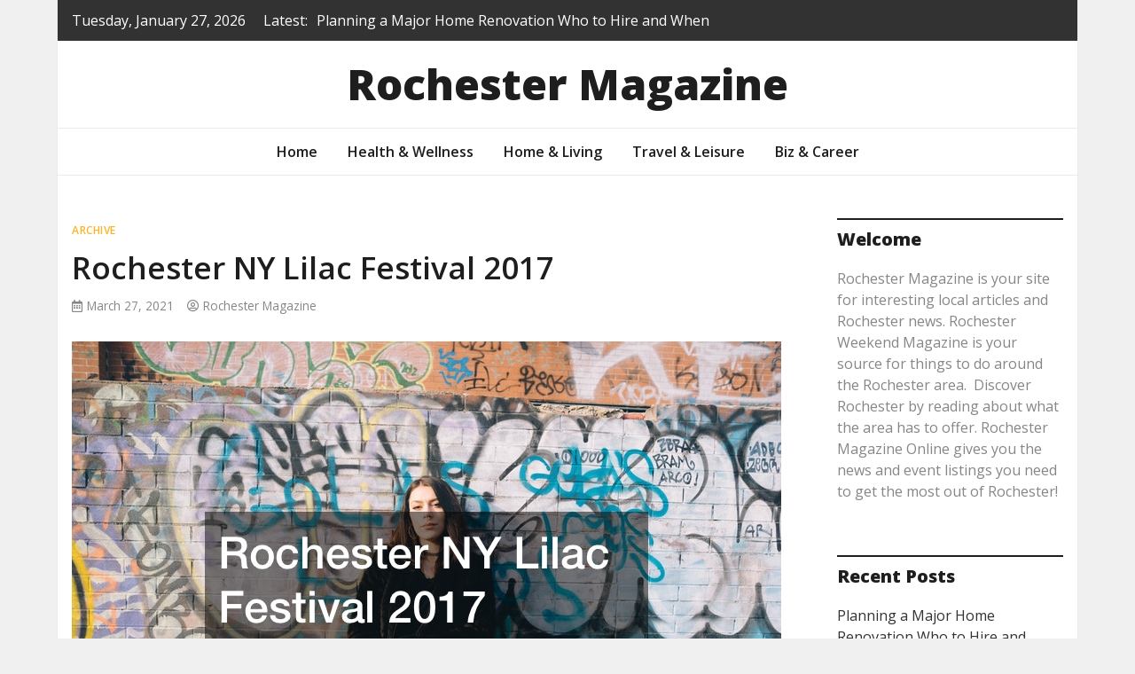

--- FILE ---
content_type: text/html; charset=UTF-8
request_url: https://rochestermagazine.org/rochester-ny-lilac-festival-2017/
body_size: 13195
content:
<!doctype html>
<html lang="en-US">
<head>
	<meta charset="UTF-8">
	<meta name="viewport" content="width=device-width, initial-scale=1">
	<link rel="profile" href="https://gmpg.org/xfn/11">

	<meta name='robots' content='index, follow, max-image-preview:large, max-snippet:-1, max-video-preview:-1' />

	<!-- This site is optimized with the Yoast SEO plugin v26.8 - https://yoast.com/product/yoast-seo-wordpress/ -->
	<title>Rochester NY Lilac Festival 2017 - Rochester Magazine</title>
	<link rel="canonical" href="https://rochestermagazine.org/rochester-ny-lilac-festival-2017/" />
	<meta property="og:locale" content="en_US" />
	<meta property="og:type" content="article" />
	<meta property="og:title" content="Rochester NY Lilac Festival 2017 - Rochester Magazine" />
	<meta property="og:description" content="Rochester NY Lilac Festival 2017 Resources New york flower show 2020Jan 27, 2021 · New York Botanical Garden Orchid Show reoccurs every spring. &#8230; Sunday [&hellip;]" />
	<meta property="og:url" content="https://rochestermagazine.org/rochester-ny-lilac-festival-2017/" />
	<meta property="og:site_name" content="Rochester Magazine" />
	<meta property="article:published_time" content="2021-03-27T17:06:16+00:00" />
	<meta property="article:modified_time" content="2025-07-15T11:23:13+00:00" />
	<meta property="og:image" content="http://rochestermagazine.org/wp-content/uploads/2021/03/1545116-6.jpg" />
	<meta property="og:image:width" content="800" />
	<meta property="og:image:height" content="534" />
	<meta property="og:image:type" content="image/jpeg" />
	<meta name="author" content="Rochester Magazine" />
	<meta name="twitter:card" content="summary_large_image" />
	<meta name="twitter:label1" content="Written by" />
	<meta name="twitter:data1" content="Rochester Magazine" />
	<meta name="twitter:label2" content="Est. reading time" />
	<meta name="twitter:data2" content="1 minute" />
	<script type="application/ld+json" class="yoast-schema-graph">{"@context":"https://schema.org","@graph":[{"@type":"Article","@id":"https://rochestermagazine.org/rochester-ny-lilac-festival-2017/#article","isPartOf":{"@id":"https://rochestermagazine.org/rochester-ny-lilac-festival-2017/"},"author":{"name":"Rochester Magazine","@id":"https://rochestermagazine.org/#/schema/person/6231dbad6f5fd240606ff08d3022d03d"},"headline":"Rochester NY Lilac Festival 2017","datePublished":"2021-03-27T17:06:16+00:00","dateModified":"2025-07-15T11:23:13+00:00","mainEntityOfPage":{"@id":"https://rochestermagazine.org/rochester-ny-lilac-festival-2017/"},"wordCount":126,"commentCount":1,"image":{"@id":"https://rochestermagazine.org/rochester-ny-lilac-festival-2017/#primaryimage"},"thumbnailUrl":"https://rochestermagazine.org/wp-content/uploads/2021/03/1545116-6.jpg","articleSection":["Archive"],"inLanguage":"en-US"},{"@type":"WebPage","@id":"https://rochestermagazine.org/rochester-ny-lilac-festival-2017/","url":"https://rochestermagazine.org/rochester-ny-lilac-festival-2017/","name":"Rochester NY Lilac Festival 2017 - Rochester Magazine","isPartOf":{"@id":"https://rochestermagazine.org/#website"},"primaryImageOfPage":{"@id":"https://rochestermagazine.org/rochester-ny-lilac-festival-2017/#primaryimage"},"image":{"@id":"https://rochestermagazine.org/rochester-ny-lilac-festival-2017/#primaryimage"},"thumbnailUrl":"https://rochestermagazine.org/wp-content/uploads/2021/03/1545116-6.jpg","datePublished":"2021-03-27T17:06:16+00:00","dateModified":"2025-07-15T11:23:13+00:00","author":{"@id":"https://rochestermagazine.org/#/schema/person/6231dbad6f5fd240606ff08d3022d03d"},"breadcrumb":{"@id":"https://rochestermagazine.org/rochester-ny-lilac-festival-2017/#breadcrumb"},"inLanguage":"en-US","potentialAction":[{"@type":"ReadAction","target":["https://rochestermagazine.org/rochester-ny-lilac-festival-2017/"]}]},{"@type":"ImageObject","inLanguage":"en-US","@id":"https://rochestermagazine.org/rochester-ny-lilac-festival-2017/#primaryimage","url":"https://rochestermagazine.org/wp-content/uploads/2021/03/1545116-6.jpg","contentUrl":"https://rochestermagazine.org/wp-content/uploads/2021/03/1545116-6.jpg","width":800,"height":534},{"@type":"BreadcrumbList","@id":"https://rochestermagazine.org/rochester-ny-lilac-festival-2017/#breadcrumb","itemListElement":[{"@type":"ListItem","position":1,"name":"Home","item":"https://rochestermagazine.org/"},{"@type":"ListItem","position":2,"name":"Rochester NY Lilac Festival 2017"}]},{"@type":"WebSite","@id":"https://rochestermagazine.org/#website","url":"https://rochestermagazine.org/","name":"Rochester Magazine","description":"","potentialAction":[{"@type":"SearchAction","target":{"@type":"EntryPoint","urlTemplate":"https://rochestermagazine.org/?s={search_term_string}"},"query-input":{"@type":"PropertyValueSpecification","valueRequired":true,"valueName":"search_term_string"}}],"inLanguage":"en-US"},{"@type":"Person","@id":"https://rochestermagazine.org/#/schema/person/6231dbad6f5fd240606ff08d3022d03d","name":"Rochester Magazine","image":{"@type":"ImageObject","inLanguage":"en-US","@id":"https://rochestermagazine.org/#/schema/person/image/","url":"https://secure.gravatar.com/avatar/9baecf92bae6639a4e61738fb5c8b53b063b214f232b91bd950a7b295f0cd154?s=96&d=wavatar&r=g","contentUrl":"https://secure.gravatar.com/avatar/9baecf92bae6639a4e61738fb5c8b53b063b214f232b91bd950a7b295f0cd154?s=96&d=wavatar&r=g","caption":"Rochester Magazine"},"url":"https://rochestermagazine.org/author/rochester-magazine/"}]}</script>
	<!-- / Yoast SEO plugin. -->


<link rel='dns-prefetch' href='//fonts.googleapis.com' />
<link rel="alternate" type="application/rss+xml" title="Rochester Magazine &raquo; Feed" href="https://rochestermagazine.org/feed/" />
<link rel="alternate" title="oEmbed (JSON)" type="application/json+oembed" href="https://rochestermagazine.org/wp-json/oembed/1.0/embed?url=https%3A%2F%2Frochestermagazine.org%2Frochester-ny-lilac-festival-2017%2F" />
<link rel="alternate" title="oEmbed (XML)" type="text/xml+oembed" href="https://rochestermagazine.org/wp-json/oembed/1.0/embed?url=https%3A%2F%2Frochestermagazine.org%2Frochester-ny-lilac-festival-2017%2F&#038;format=xml" />
<style id='wp-img-auto-sizes-contain-inline-css' type='text/css'>
img:is([sizes=auto i],[sizes^="auto," i]){contain-intrinsic-size:3000px 1500px}
/*# sourceURL=wp-img-auto-sizes-contain-inline-css */
</style>
<style id='wp-emoji-styles-inline-css' type='text/css'>

	img.wp-smiley, img.emoji {
		display: inline !important;
		border: none !important;
		box-shadow: none !important;
		height: 1em !important;
		width: 1em !important;
		margin: 0 0.07em !important;
		vertical-align: -0.1em !important;
		background: none !important;
		padding: 0 !important;
	}
/*# sourceURL=wp-emoji-styles-inline-css */
</style>
<style id='wp-block-library-inline-css' type='text/css'>
:root{--wp-block-synced-color:#7a00df;--wp-block-synced-color--rgb:122,0,223;--wp-bound-block-color:var(--wp-block-synced-color);--wp-editor-canvas-background:#ddd;--wp-admin-theme-color:#007cba;--wp-admin-theme-color--rgb:0,124,186;--wp-admin-theme-color-darker-10:#006ba1;--wp-admin-theme-color-darker-10--rgb:0,107,160.5;--wp-admin-theme-color-darker-20:#005a87;--wp-admin-theme-color-darker-20--rgb:0,90,135;--wp-admin-border-width-focus:2px}@media (min-resolution:192dpi){:root{--wp-admin-border-width-focus:1.5px}}.wp-element-button{cursor:pointer}:root .has-very-light-gray-background-color{background-color:#eee}:root .has-very-dark-gray-background-color{background-color:#313131}:root .has-very-light-gray-color{color:#eee}:root .has-very-dark-gray-color{color:#313131}:root .has-vivid-green-cyan-to-vivid-cyan-blue-gradient-background{background:linear-gradient(135deg,#00d084,#0693e3)}:root .has-purple-crush-gradient-background{background:linear-gradient(135deg,#34e2e4,#4721fb 50%,#ab1dfe)}:root .has-hazy-dawn-gradient-background{background:linear-gradient(135deg,#faaca8,#dad0ec)}:root .has-subdued-olive-gradient-background{background:linear-gradient(135deg,#fafae1,#67a671)}:root .has-atomic-cream-gradient-background{background:linear-gradient(135deg,#fdd79a,#004a59)}:root .has-nightshade-gradient-background{background:linear-gradient(135deg,#330968,#31cdcf)}:root .has-midnight-gradient-background{background:linear-gradient(135deg,#020381,#2874fc)}:root{--wp--preset--font-size--normal:16px;--wp--preset--font-size--huge:42px}.has-regular-font-size{font-size:1em}.has-larger-font-size{font-size:2.625em}.has-normal-font-size{font-size:var(--wp--preset--font-size--normal)}.has-huge-font-size{font-size:var(--wp--preset--font-size--huge)}.has-text-align-center{text-align:center}.has-text-align-left{text-align:left}.has-text-align-right{text-align:right}.has-fit-text{white-space:nowrap!important}#end-resizable-editor-section{display:none}.aligncenter{clear:both}.items-justified-left{justify-content:flex-start}.items-justified-center{justify-content:center}.items-justified-right{justify-content:flex-end}.items-justified-space-between{justify-content:space-between}.screen-reader-text{border:0;clip-path:inset(50%);height:1px;margin:-1px;overflow:hidden;padding:0;position:absolute;width:1px;word-wrap:normal!important}.screen-reader-text:focus{background-color:#ddd;clip-path:none;color:#444;display:block;font-size:1em;height:auto;left:5px;line-height:normal;padding:15px 23px 14px;text-decoration:none;top:5px;width:auto;z-index:100000}html :where(.has-border-color){border-style:solid}html :where([style*=border-top-color]){border-top-style:solid}html :where([style*=border-right-color]){border-right-style:solid}html :where([style*=border-bottom-color]){border-bottom-style:solid}html :where([style*=border-left-color]){border-left-style:solid}html :where([style*=border-width]){border-style:solid}html :where([style*=border-top-width]){border-top-style:solid}html :where([style*=border-right-width]){border-right-style:solid}html :where([style*=border-bottom-width]){border-bottom-style:solid}html :where([style*=border-left-width]){border-left-style:solid}html :where(img[class*=wp-image-]){height:auto;max-width:100%}:where(figure){margin:0 0 1em}html :where(.is-position-sticky){--wp-admin--admin-bar--position-offset:var(--wp-admin--admin-bar--height,0px)}@media screen and (max-width:600px){html :where(.is-position-sticky){--wp-admin--admin-bar--position-offset:0px}}

/*# sourceURL=wp-block-library-inline-css */
</style><style id='global-styles-inline-css' type='text/css'>
:root{--wp--preset--aspect-ratio--square: 1;--wp--preset--aspect-ratio--4-3: 4/3;--wp--preset--aspect-ratio--3-4: 3/4;--wp--preset--aspect-ratio--3-2: 3/2;--wp--preset--aspect-ratio--2-3: 2/3;--wp--preset--aspect-ratio--16-9: 16/9;--wp--preset--aspect-ratio--9-16: 9/16;--wp--preset--color--black: #000000;--wp--preset--color--cyan-bluish-gray: #abb8c3;--wp--preset--color--white: #ffffff;--wp--preset--color--pale-pink: #f78da7;--wp--preset--color--vivid-red: #cf2e2e;--wp--preset--color--luminous-vivid-orange: #ff6900;--wp--preset--color--luminous-vivid-amber: #fcb900;--wp--preset--color--light-green-cyan: #7bdcb5;--wp--preset--color--vivid-green-cyan: #00d084;--wp--preset--color--pale-cyan-blue: #8ed1fc;--wp--preset--color--vivid-cyan-blue: #0693e3;--wp--preset--color--vivid-purple: #9b51e0;--wp--preset--gradient--vivid-cyan-blue-to-vivid-purple: linear-gradient(135deg,rgb(6,147,227) 0%,rgb(155,81,224) 100%);--wp--preset--gradient--light-green-cyan-to-vivid-green-cyan: linear-gradient(135deg,rgb(122,220,180) 0%,rgb(0,208,130) 100%);--wp--preset--gradient--luminous-vivid-amber-to-luminous-vivid-orange: linear-gradient(135deg,rgb(252,185,0) 0%,rgb(255,105,0) 100%);--wp--preset--gradient--luminous-vivid-orange-to-vivid-red: linear-gradient(135deg,rgb(255,105,0) 0%,rgb(207,46,46) 100%);--wp--preset--gradient--very-light-gray-to-cyan-bluish-gray: linear-gradient(135deg,rgb(238,238,238) 0%,rgb(169,184,195) 100%);--wp--preset--gradient--cool-to-warm-spectrum: linear-gradient(135deg,rgb(74,234,220) 0%,rgb(151,120,209) 20%,rgb(207,42,186) 40%,rgb(238,44,130) 60%,rgb(251,105,98) 80%,rgb(254,248,76) 100%);--wp--preset--gradient--blush-light-purple: linear-gradient(135deg,rgb(255,206,236) 0%,rgb(152,150,240) 100%);--wp--preset--gradient--blush-bordeaux: linear-gradient(135deg,rgb(254,205,165) 0%,rgb(254,45,45) 50%,rgb(107,0,62) 100%);--wp--preset--gradient--luminous-dusk: linear-gradient(135deg,rgb(255,203,112) 0%,rgb(199,81,192) 50%,rgb(65,88,208) 100%);--wp--preset--gradient--pale-ocean: linear-gradient(135deg,rgb(255,245,203) 0%,rgb(182,227,212) 50%,rgb(51,167,181) 100%);--wp--preset--gradient--electric-grass: linear-gradient(135deg,rgb(202,248,128) 0%,rgb(113,206,126) 100%);--wp--preset--gradient--midnight: linear-gradient(135deg,rgb(2,3,129) 0%,rgb(40,116,252) 100%);--wp--preset--font-size--small: 13px;--wp--preset--font-size--medium: 20px;--wp--preset--font-size--large: 36px;--wp--preset--font-size--x-large: 42px;--wp--preset--spacing--20: 0.44rem;--wp--preset--spacing--30: 0.67rem;--wp--preset--spacing--40: 1rem;--wp--preset--spacing--50: 1.5rem;--wp--preset--spacing--60: 2.25rem;--wp--preset--spacing--70: 3.38rem;--wp--preset--spacing--80: 5.06rem;--wp--preset--shadow--natural: 6px 6px 9px rgba(0, 0, 0, 0.2);--wp--preset--shadow--deep: 12px 12px 50px rgba(0, 0, 0, 0.4);--wp--preset--shadow--sharp: 6px 6px 0px rgba(0, 0, 0, 0.2);--wp--preset--shadow--outlined: 6px 6px 0px -3px rgb(255, 255, 255), 6px 6px rgb(0, 0, 0);--wp--preset--shadow--crisp: 6px 6px 0px rgb(0, 0, 0);}:where(.is-layout-flex){gap: 0.5em;}:where(.is-layout-grid){gap: 0.5em;}body .is-layout-flex{display: flex;}.is-layout-flex{flex-wrap: wrap;align-items: center;}.is-layout-flex > :is(*, div){margin: 0;}body .is-layout-grid{display: grid;}.is-layout-grid > :is(*, div){margin: 0;}:where(.wp-block-columns.is-layout-flex){gap: 2em;}:where(.wp-block-columns.is-layout-grid){gap: 2em;}:where(.wp-block-post-template.is-layout-flex){gap: 1.25em;}:where(.wp-block-post-template.is-layout-grid){gap: 1.25em;}.has-black-color{color: var(--wp--preset--color--black) !important;}.has-cyan-bluish-gray-color{color: var(--wp--preset--color--cyan-bluish-gray) !important;}.has-white-color{color: var(--wp--preset--color--white) !important;}.has-pale-pink-color{color: var(--wp--preset--color--pale-pink) !important;}.has-vivid-red-color{color: var(--wp--preset--color--vivid-red) !important;}.has-luminous-vivid-orange-color{color: var(--wp--preset--color--luminous-vivid-orange) !important;}.has-luminous-vivid-amber-color{color: var(--wp--preset--color--luminous-vivid-amber) !important;}.has-light-green-cyan-color{color: var(--wp--preset--color--light-green-cyan) !important;}.has-vivid-green-cyan-color{color: var(--wp--preset--color--vivid-green-cyan) !important;}.has-pale-cyan-blue-color{color: var(--wp--preset--color--pale-cyan-blue) !important;}.has-vivid-cyan-blue-color{color: var(--wp--preset--color--vivid-cyan-blue) !important;}.has-vivid-purple-color{color: var(--wp--preset--color--vivid-purple) !important;}.has-black-background-color{background-color: var(--wp--preset--color--black) !important;}.has-cyan-bluish-gray-background-color{background-color: var(--wp--preset--color--cyan-bluish-gray) !important;}.has-white-background-color{background-color: var(--wp--preset--color--white) !important;}.has-pale-pink-background-color{background-color: var(--wp--preset--color--pale-pink) !important;}.has-vivid-red-background-color{background-color: var(--wp--preset--color--vivid-red) !important;}.has-luminous-vivid-orange-background-color{background-color: var(--wp--preset--color--luminous-vivid-orange) !important;}.has-luminous-vivid-amber-background-color{background-color: var(--wp--preset--color--luminous-vivid-amber) !important;}.has-light-green-cyan-background-color{background-color: var(--wp--preset--color--light-green-cyan) !important;}.has-vivid-green-cyan-background-color{background-color: var(--wp--preset--color--vivid-green-cyan) !important;}.has-pale-cyan-blue-background-color{background-color: var(--wp--preset--color--pale-cyan-blue) !important;}.has-vivid-cyan-blue-background-color{background-color: var(--wp--preset--color--vivid-cyan-blue) !important;}.has-vivid-purple-background-color{background-color: var(--wp--preset--color--vivid-purple) !important;}.has-black-border-color{border-color: var(--wp--preset--color--black) !important;}.has-cyan-bluish-gray-border-color{border-color: var(--wp--preset--color--cyan-bluish-gray) !important;}.has-white-border-color{border-color: var(--wp--preset--color--white) !important;}.has-pale-pink-border-color{border-color: var(--wp--preset--color--pale-pink) !important;}.has-vivid-red-border-color{border-color: var(--wp--preset--color--vivid-red) !important;}.has-luminous-vivid-orange-border-color{border-color: var(--wp--preset--color--luminous-vivid-orange) !important;}.has-luminous-vivid-amber-border-color{border-color: var(--wp--preset--color--luminous-vivid-amber) !important;}.has-light-green-cyan-border-color{border-color: var(--wp--preset--color--light-green-cyan) !important;}.has-vivid-green-cyan-border-color{border-color: var(--wp--preset--color--vivid-green-cyan) !important;}.has-pale-cyan-blue-border-color{border-color: var(--wp--preset--color--pale-cyan-blue) !important;}.has-vivid-cyan-blue-border-color{border-color: var(--wp--preset--color--vivid-cyan-blue) !important;}.has-vivid-purple-border-color{border-color: var(--wp--preset--color--vivid-purple) !important;}.has-vivid-cyan-blue-to-vivid-purple-gradient-background{background: var(--wp--preset--gradient--vivid-cyan-blue-to-vivid-purple) !important;}.has-light-green-cyan-to-vivid-green-cyan-gradient-background{background: var(--wp--preset--gradient--light-green-cyan-to-vivid-green-cyan) !important;}.has-luminous-vivid-amber-to-luminous-vivid-orange-gradient-background{background: var(--wp--preset--gradient--luminous-vivid-amber-to-luminous-vivid-orange) !important;}.has-luminous-vivid-orange-to-vivid-red-gradient-background{background: var(--wp--preset--gradient--luminous-vivid-orange-to-vivid-red) !important;}.has-very-light-gray-to-cyan-bluish-gray-gradient-background{background: var(--wp--preset--gradient--very-light-gray-to-cyan-bluish-gray) !important;}.has-cool-to-warm-spectrum-gradient-background{background: var(--wp--preset--gradient--cool-to-warm-spectrum) !important;}.has-blush-light-purple-gradient-background{background: var(--wp--preset--gradient--blush-light-purple) !important;}.has-blush-bordeaux-gradient-background{background: var(--wp--preset--gradient--blush-bordeaux) !important;}.has-luminous-dusk-gradient-background{background: var(--wp--preset--gradient--luminous-dusk) !important;}.has-pale-ocean-gradient-background{background: var(--wp--preset--gradient--pale-ocean) !important;}.has-electric-grass-gradient-background{background: var(--wp--preset--gradient--electric-grass) !important;}.has-midnight-gradient-background{background: var(--wp--preset--gradient--midnight) !important;}.has-small-font-size{font-size: var(--wp--preset--font-size--small) !important;}.has-medium-font-size{font-size: var(--wp--preset--font-size--medium) !important;}.has-large-font-size{font-size: var(--wp--preset--font-size--large) !important;}.has-x-large-font-size{font-size: var(--wp--preset--font-size--x-large) !important;}
/*# sourceURL=global-styles-inline-css */
</style>

<style id='classic-theme-styles-inline-css' type='text/css'>
/*! This file is auto-generated */
.wp-block-button__link{color:#fff;background-color:#32373c;border-radius:9999px;box-shadow:none;text-decoration:none;padding:calc(.667em + 2px) calc(1.333em + 2px);font-size:1.125em}.wp-block-file__button{background:#32373c;color:#fff;text-decoration:none}
/*# sourceURL=/wp-includes/css/classic-themes.min.css */
</style>
<style id='wpxpo-global-style-inline-css' type='text/css'>
:root { --preset-color1: #037fff --preset-color2: #026fe0 --preset-color3: #071323 --preset-color4: #132133 --preset-color5: #34495e --preset-color6: #787676 --preset-color7: #f0f2f3 --preset-color8: #f8f9fa --preset-color9: #ffffff }
/*# sourceURL=wpxpo-global-style-inline-css */
</style>
<style id='ultp-preset-colors-style-inline-css' type='text/css'>
:root { --postx_preset_Base_1_color: #ffffff; --postx_preset_Base_2_color: #f7f4ed; --postx_preset_Base_3_color: #D6D1B4; --postx_preset_Primary_color: #fab42a; --postx_preset_Secondary_color: #f4cd4e; --postx_preset_Tertiary_color: #3B3118; --postx_preset_Contrast_3_color: #6F6C53; --postx_preset_Contrast_2_color: #483d1f; --postx_preset_Contrast_1_color: #29230f; --postx_preset_Over_Primary_color: #ffffff;  }
/*# sourceURL=ultp-preset-colors-style-inline-css */
</style>
<style id='ultp-preset-gradient-style-inline-css' type='text/css'>
:root { --postx_preset_Primary_to_Secondary_to_Right_gradient: linear-gradient(90deg, var(--postx_preset_Primary_color) 0%, var(--postx_preset_Secondary_color) 100%); --postx_preset_Primary_to_Secondary_to_Bottom_gradient: linear-gradient(180deg, var(--postx_preset_Primary_color) 0%, var(--postx_preset_Secondary_color) 100%); --postx_preset_Secondary_to_Primary_to_Right_gradient: linear-gradient(90deg, var(--postx_preset_Secondary_color) 0%, var(--postx_preset_Primary_color) 100%); --postx_preset_Secondary_to_Primary_to_Bottom_gradient: linear-gradient(180deg, var(--postx_preset_Secondary_color) 0%, var(--postx_preset_Primary_color) 100%); --postx_preset_Cold_Evening_gradient: linear-gradient(0deg, rgb(12, 52, 131) 0%, rgb(162, 182, 223) 100%, rgb(107, 140, 206) 100%, rgb(162, 182, 223) 100%); --postx_preset_Purple_Division_gradient: linear-gradient(0deg, rgb(112, 40, 228) 0%, rgb(229, 178, 202) 100%); --postx_preset_Over_Sun_gradient: linear-gradient(60deg, rgb(171, 236, 214) 0%, rgb(251, 237, 150) 100%); --postx_preset_Morning_Salad_gradient: linear-gradient(-255deg, rgb(183, 248, 219) 0%, rgb(80, 167, 194) 100%); --postx_preset_Fabled_Sunset_gradient: linear-gradient(-270deg, rgb(35, 21, 87) 0%, rgb(68, 16, 122) 29%, rgb(255, 19, 97) 67%, rgb(255, 248, 0) 100%);  }
/*# sourceURL=ultp-preset-gradient-style-inline-css */
</style>
<style id='ultp-preset-typo-style-inline-css' type='text/css'>
@import url('https://fonts.googleapis.com/css?family=Roboto+Slab:100,200,300,400,500,600,700,800,900'); @import url('https://fonts.googleapis.com/css?family=Roboto:100,100i,300,300i,400,400i,500,500i,700,700i,900,900i'); :root { --postx_preset_Heading_typo_font_family: Roboto Slab; --postx_preset_Heading_typo_font_family_type: serif; --postx_preset_Heading_typo_font_weight: 600; --postx_preset_Heading_typo_text_transform: capitalize; --postx_preset_Body_and_Others_typo_font_family: Roboto; --postx_preset_Body_and_Others_typo_font_family_type: sans-serif; --postx_preset_Body_and_Others_typo_font_weight: 400; --postx_preset_Body_and_Others_typo_text_transform: lowercase; --postx_preset_body_typo_font_size_lg: 16px; --postx_preset_paragraph_1_typo_font_size_lg: 12px; --postx_preset_paragraph_2_typo_font_size_lg: 12px; --postx_preset_paragraph_3_typo_font_size_lg: 12px; --postx_preset_heading_h1_typo_font_size_lg: 42px; --postx_preset_heading_h2_typo_font_size_lg: 36px; --postx_preset_heading_h3_typo_font_size_lg: 30px; --postx_preset_heading_h4_typo_font_size_lg: 24px; --postx_preset_heading_h5_typo_font_size_lg: 20px; --postx_preset_heading_h6_typo_font_size_lg: 16px; }
/*# sourceURL=ultp-preset-typo-style-inline-css */
</style>
<link rel='stylesheet' id='bootstrap-4-css' href='https://rochestermagazine.org/wp-content/themes/magazinebook/css/bootstrap.css?ver=4.4.1' type='text/css' media='all' />
<link rel='stylesheet' id='fontawesome-5-css' href='https://rochestermagazine.org/wp-content/themes/magazinebook/css/font-awesome.css?ver=5.13.0' type='text/css' media='all' />
<link rel='stylesheet' id='splide-css-css' href='https://rochestermagazine.org/wp-content/themes/magazinebook/css/splide.min.css?ver=2.3.1' type='text/css' media='all' />
<link rel='stylesheet' id='magazinebook-style-css' href='https://rochestermagazine.org/wp-content/themes/magazinebook/style.css?ver=1.0.9' type='text/css' media='all' />
<style id='magazinebook-style-inline-css' type='text/css'>

			a, .main-navigation li:hover > a, .main-navigation li.focus > a,
			.widget a:hover,
			.top-header-bar.mb-light-top-bar .mb-latest-posts a,
			.mb-simple-featured-posts .cat-links a,
			.widget .cat-links a {
				color: #fab42a;
			}
			.main-navigation .current_page_item > a,
			.main-navigation .current-menu-item > a,
			.main-navigation .current_page_ancestor > a,
			.main-navigation .current-menu-ancestor > a {
				color: #fab42a;
  				border-bottom: 2px solid #fab42a;
			}
			.mb-read-more {
				background-color: #fab42a;
			}
			input[type='reset'], input[type='button'], input[type='submit'], button {
				background-color: #fab42a;
			}
			.search-form button.search-icon {
				border-top: 1px solid #fab42a;
			}
		
/*# sourceURL=magazinebook-style-inline-css */
</style>
<link rel='stylesheet' id='magazinebook-fonts-option1-css' href='//fonts.googleapis.com/css2?family=Open+Sans%3Aital%2Cwght%400%2C400%3B0%2C600%3B0%2C800%3B1%2C400&#038;display=swap&#038;ver=1.0.9' type='text/css' media='all' />
<style id='magazinebook-fonts-option1-inline-css' type='text/css'>

		body, button, input, select, optgroup, textarea {
			font-family: 'Open Sans', sans-serif;
		}
		h1, h2, h3, h4, h5, h6, .h1, .h2, .h3, .h4, .h5, .h6 {
			font-weight: 600;
		}
		.entry-title {
			font-family: 'Open Sans', sans-serif;
			font-weight: 600;
		}
		.main-navigation, .mb-read-more, .cat-links, input[type='reset'], input[type='button'], input[type='submit'], button, #respond form label {
			font-family: 'Open Sans', sans-serif;
			font-weight: 600;
		}
		.widget .widget-title, .widget .widgettitle, .site-header .site-title, .page-title, .comments-title, .comment-reply-title {
			font-family: 'Open Sans', sans-serif;
			font-weight: 800;
		}
		
/*# sourceURL=magazinebook-fonts-option1-inline-css */
</style>
<script type="text/javascript" src="https://rochestermagazine.org/wp-includes/js/jquery/jquery.min.js?ver=3.7.1" id="jquery-core-js"></script>
<script type="text/javascript" src="https://rochestermagazine.org/wp-includes/js/jquery/jquery-migrate.min.js?ver=3.4.1" id="jquery-migrate-js"></script>
<link rel="https://api.w.org/" href="https://rochestermagazine.org/wp-json/" /><link rel="alternate" title="JSON" type="application/json" href="https://rochestermagazine.org/wp-json/wp/v2/posts/2120" /><link rel="EditURI" type="application/rsd+xml" title="RSD" href="https://rochestermagazine.org/xmlrpc.php?rsd" />
<meta name="generator" content="WordPress 6.9" />
<link rel='shortlink' href='https://rochestermagazine.org/?p=2120' />

	<link rel="stylesheet" href="http://rochestermagazine.org/wp-content/plugins/stock-quote-sidebar/sqsbstyle.css" type="text/css" media="screen" />
    <!-- The line below starts the conditional comment -->
    <!--[if IE]>
      <style type="text/css">
        body {behavior: url(http://rochestermagazine.org/wp-content/plugins/stock-quote-sidebar/csshover.htc);}
      </style>
    <![endif]--> <!-- This ends the conditional comment -->
    <script language="javascript" type="text/javascript">
    //<![CDATA[
    function popupChart( obj, url ) {
            placeHolder = $(obj).getElementsByClassName("chartPlaceHolder")[0];
                            if (placeHolder.nodeName != "IMG") {
                             placeHolder.replace("");
                         }
			}
//]]>
</script><link rel="stylesheet" href="/wp-content/plugins/widgetkit/cache/widgetkit-66f9cb59.css" />
<script type="text/javascript" src="/wp-content/plugins/widgetkit/cache/widgetkit-5f661350.js"></script>
<meta name="generator" content="speculation-rules 1.6.0">
		<style type="text/css" id="wp-custom-css">
			.site-footer{
	display:none;
}
.theme-banner-content {
    padding-bottom: 20px !important;
    background: #1e1e1e;
}
div#footersect {
    padding-top: 20px;
}
@media only screen and (max-width:768px){
	h1, h1 a, h1 span{
	font-size:32px !important;
	}
	h2, h2 a, h2 span{
	font-size:26px !important;
	}
	h3, h3 a, h3 span{
	font-size:20px !important;
	}
	h4, h4 a, h4 span{
	font-size:18px !important;
	}
}
@media only screen and (min-width:769px) and (max-width:1024px){
	h1, h1 a, h1 span{
	font-size:35px !important;
	}
	h2, h2 a, h2 span{
	font-size:32px !important;
	}
	h3, h3 a, h3 span{
	font-size:20px !important;
	}
	h4, h4 a, h4 span{
	font-size:18px !important;
	}
}
@media only screen and (min-width:1025px){
	h1, h1 a, h1 span{
	font-size:35px !important;
	}
	h2, h2 a, h2 span{
	font-size:32px !important;
	}
	h3, h3 a, h3 span{
	font-size:20px !important;
	}
	h4, h4 a, h4 span{
	font-size:18px !important;
	}
}
body p, body div{
	font-size:16px;
}
h1, h2, h3, h4, h1 a, h2 a, h3 a, h4 a, h1 span, h2 span, h3 span, h4 span{
	line-height:normal !Important;
}
.single .entry-content a {
    text-decoration: underline;
}		</style>
		</head>

<body class="wp-singular post-template-default single single-post postid-2120 single-format-standard wp-embed-responsive wp-theme-magazinebook postx-page no-sidebar theme-boxed-layout">



<div id="page" class="site">
	<a class="skip-link screen-reader-text" href="#content">Skip to content</a>

			<div class="top-header-bar ">
			<div class="container top-header-container">
				<div class="row align-items-center">
					<div class="col-md-8 px-lg-3">
													<span class="mb-header-date">
							Tuesday, January 27, 2026							</span>
									<div class="mb-latest-posts">
			<span class="mb-latest-posts-label">Latest: </span>
			<div class="top-ticker-wrap">
				<ul class="mb-latest-posts-list">
											<li>
							<a href="https://rochestermagazine.org/planning-a-major-home-renovation-who-to-hire-and-when/" title="Planning a Major Home Renovation  Who to Hire and When">Planning a Major Home Renovation  Who to Hire and When</a>
						</li>
												<li>
							<a href="https://rochestermagazine.org/emergency-towing-what-to-expect-when-you-call-for-help/" title="Emergency Towing  What to Expect When You Call for Help">Emergency Towing  What to Expect When You Call for Help</a>
						</li>
												<li>
							<a href="https://rochestermagazine.org/how-to-improve-curb-appeal-during-a-home-renovation/" title="How to Improve Curb Appeal During a Home Renovation">How to Improve Curb Appeal During a Home Renovation</a>
						</li>
												<li>
							<a href="https://rochestermagazine.org/expert-tips-for-first-time-lip-filler-treatments/" title="Expert Tips for First-Time Lip Filler Treatments">Expert Tips for First-Time Lip Filler Treatments</a>
						</li>
												<li>
							<a href="https://rochestermagazine.org/finding-the-right-steps-to-begin-your-remodeling-process/" title="Finding The Right Steps to Begin Your Remodeling Process">Finding The Right Steps to Begin Your Remodeling Process</a>
						</li>
										</ul>
			</div>
		</div>
							</div>
					<div class="col-md-4 text-right px-lg-3">
							<div class="mb-social-links">
		<ul>
					</ul>
	</div>
						</div>
				</div>
			</div><!-- /.container -->
		</div><!-- /.top-header-bar -->
		
			<header id="masthead" class="site-header">
		<div class="main-header-bar mb-header-design-1">
			<div class="container">
				<div class="row align-items-center site-header-row">
					<div class="col-md-12 text-center">
						<div class="site-branding">
															<p class="site-title"><a href="https://rochestermagazine.org/" rel="home">Rochester Magazine</a></p>
														</div><!-- .site-branding -->
					</div>
				</div><!-- .row -->
			</div><!-- .container -->
		</div><!-- /.main-header-bar -->
	</header><!-- #masthead -->

	<div class="main-header-nav-bar mb-header-design-1">
		<div class="container">
			<div class="row align-items-center primary-nav-row">
				<div class="col-md-12 text-center">
					<nav id="site-navigation" class="main-navigation">
						<button class="menu-toggle" aria-controls="primary-menu" aria-expanded="false"><i class="fas fa-bars"></i></button>
						<div class="menu-menu-1-container"><ul id="primary-menu" class="menu"><li id="menu-item-3624" class="menu-item menu-item-type-post_type menu-item-object-page menu-item-home menu-item-3624"><a href="https://rochestermagazine.org/">Home</a></li>
<li id="menu-item-3626" class="menu-item menu-item-type-taxonomy menu-item-object-category menu-item-3626"><a href="https://rochestermagazine.org/category/health-wellness/">Health &amp; Wellness</a></li>
<li id="menu-item-3627" class="menu-item menu-item-type-taxonomy menu-item-object-category menu-item-3627"><a href="https://rochestermagazine.org/category/home-living/">Home &amp; Living</a></li>
<li id="menu-item-3628" class="menu-item menu-item-type-taxonomy menu-item-object-category menu-item-3628"><a href="https://rochestermagazine.org/category/travel-leisure/">Travel &amp; Leisure</a></li>
<li id="menu-item-3629" class="menu-item menu-item-type-taxonomy menu-item-object-category menu-item-3629"><a href="https://rochestermagazine.org/category/biz-career/">Biz &amp; Career</a></li>
</ul></div>					</nav><!-- #site-navigation -->
				</div>
			</div><!-- .row -->
		</div><!-- .container -->
	</div><!-- /.main-header-nav-bar -->
	
	
		<div id="content" class="site-content">

<div class="container">
	<div class="row justify-content-center">
		<div id="primary" class="content-area col-md-9 px-lg-3 ">
			<main id="main" class="site-main">

			
<article id="post-2120" class="post-2120 post type-post status-publish format-standard has-post-thumbnail hentry category-archive">

	<span class="cat-links"><a href="https://rochestermagazine.org/category/archive/" rel="category tag">Archive</a></span>
	<header class="entry-header">
		<h1 class="entry-title">Rochester NY Lilac Festival 2017</h1>			<div class="entry-meta">
				<span class="posted-on"><i class="far fa-calendar-alt"></i><a href="https://rochestermagazine.org/rochester-ny-lilac-festival-2017/" rel="bookmark"><time class="entry-date published" datetime="2021-03-27T17:06:16+00:00">March 27, 2021</time><time class="updated" datetime="2025-07-15T11:23:13+00:00">July 15, 2025</time></a></span><span class="byline"><i class="far fa-user-circle"></i><span class="author vcard"><a class="url fn n" href="https://rochestermagazine.org/author/rochester-magazine/">Rochester Magazine</a></span></span>			</div><!-- .entry-meta -->
			</header><!-- .entry-header -->

	
			<div class="post-thumbnail">
				<img width="800" height="534" src="https://rochestermagazine.org/wp-content/uploads/2021/03/1545116-6.jpg" class="attachment-magazinebook-featured-image size-magazinebook-featured-image wp-post-image" alt="" decoding="async" fetchpriority="high" srcset="https://rochestermagazine.org/wp-content/uploads/2021/03/1545116-6.jpg 800w, https://rochestermagazine.org/wp-content/uploads/2021/03/1545116-6-300x200.jpg 300w, https://rochestermagazine.org/wp-content/uploads/2021/03/1545116-6-768x513.jpg 768w" sizes="(max-width: 800px) 100vw, 800px" />			</div><!-- .post-thumbnail -->

		
	<div class="entry-content">
		<img decoding="async" src="/wp-content/uploads/2021/04/disclosure15.png" style="margin:auto;">
<p>Rochester NY Lilac Festival 2017</p>
<p><h2>Resources</h2>
<p><a href='http://zufdkepu.smartserials736.site/new-york-flower-show-2020.html' rel='nofollow'>New york flower show 2020</a><br />Jan 27, 2021 · New York Botanical Garden Orchid Show reoccurs every spring. &#8230; Sunday – 10-5pm Festivals in New York, NY This year the Macy&#8217;s Flower Show &#8230; Fall 2018 Spring 2018 Fall 2017 Spring 2017 — All Collections Dresses. &#8230; Rochester Garden Show &#8211; Gardenscape 2020 &#8211; Passport to Spring &#8230;</p>
<p><a href='https://spectrumlocalnews.com/nys/rochester/community/2016/12/13/new-events-coming-to-2017-lilac-festival' rel='nofollow'>New Events Coming to 2017 Lilac Festival &#8211; Spectrum News</a><br />The annual Lilac Run 5K and 10K also will take place this year on the final day of the festival. Holiday presale tickets to these and other events &#8230;</p>
<p><a href='https://photocontest.smithsonianmag.com/photocontest/detail/lilacs-on-display-at-the-lilac-festival/' rel='nofollow'>Lilacs on display at the Lilac Festival | Smithsonian Photo &#8230;</a><br />Rochester, NY is famous for holding its annual Lilac Festival, which displays hundreds of lilac bushes of many different varieties in bloom. I always am on the &#8230;</p>
	</div><!-- .entry-content -->

</article><!-- #post-2120 -->
<div class="clearfix"></div>
		<ul class="default-theme-post-navigation">
			<li class="theme-nav-previous"><a href="https://rochestermagazine.org/fairfield-inn-henrietta/" rel="prev"><span class="meta-nav">&larr;</span> Fairfield Inn Henrietta</a></li>
			<li class="theme-nav-next"><a href="https://rochestermagazine.org/rochester-puerto-rican-festival/" rel="next">Rochester Puerto Rican Festival <span class="meta-nav">&rarr;</span></a></li>
		</ul>
		<div class="clearfix"></div>

		<h3 class='comment-reply-title'>Similar Posts</h3>
			<div class="mb-related-posts mb-simple-featured-posts mb-simple-featured-posts-wrap row">
									<article class="mb-featured-article col-md-4 px-lg-3 post">
						<span class="cat-links"><a href="https://rochestermagazine.org/category/archive/" rel="category tag">Archive</a></span>						<header class="entry-header">
							<h3 class="entry-title"><a href="https://rochestermagazine.org/molye-chevrolet-rochester-ny/" rel="bookmark">Molye chevrolet rochester ny</a></h3>							<div class="entry-meta">
								<span class="posted-on"><i class="far fa-calendar-alt"></i><a href="https://rochestermagazine.org/molye-chevrolet-rochester-ny/" rel="bookmark"><time class="entry-date published" datetime="2021-03-12T18:19:25+00:00">March 12, 2021</time><time class="updated" datetime="2025-07-15T11:20:39+00:00">July 15, 2025</time></a></span><span class="byline"><i class="far fa-user-circle"></i><span class="author vcard"><a class="url fn n" href="https://rochestermagazine.org/author/rochester-magazine/">Rochester Magazine</a></span></span>							</div><!-- .entry-meta -->
						</header><!-- .entry-header -->
					</article>
									<article class="mb-featured-article col-md-4 px-lg-3 post">
						<span class="cat-links"><a href="https://rochestermagazine.org/category/archive/" rel="category tag">Archive</a></span>						<header class="entry-header">
							<h3 class="entry-title"><a href="https://rochestermagazine.org/stanley-steemer-carpet-cleaning-rochester-ny/" rel="bookmark">Stanley steemer carpet cleaning rochester ny</a></h3>							<div class="entry-meta">
								<span class="posted-on"><i class="far fa-calendar-alt"></i><a href="https://rochestermagazine.org/stanley-steemer-carpet-cleaning-rochester-ny/" rel="bookmark"><time class="entry-date published" datetime="2021-03-12T18:19:45+00:00">March 12, 2021</time><time class="updated" datetime="2025-07-15T11:22:29+00:00">July 15, 2025</time></a></span><span class="byline"><i class="far fa-user-circle"></i><span class="author vcard"><a class="url fn n" href="https://rochestermagazine.org/author/rochester-magazine/">Rochester Magazine</a></span></span>							</div><!-- .entry-meta -->
						</header><!-- .entry-header -->
					</article>
									<article class="mb-featured-article col-md-4 px-lg-3 post">
													<a class="post-thumbnail" href="https://rochestermagazine.org/share-tea-yelp/" aria-hidden="true" tabindex="-1">
								<img width="449" height="300" src="https://rochestermagazine.org/wp-content/uploads/2021/03/563147.jpg" class="attachment-magazinebook-featured-image-medium size-magazinebook-featured-image-medium wp-post-image" alt="" decoding="async" srcset="https://rochestermagazine.org/wp-content/uploads/2021/03/563147.jpg 800w, https://rochestermagazine.org/wp-content/uploads/2021/03/563147-300x200.jpg 300w, https://rochestermagazine.org/wp-content/uploads/2021/03/563147-768x513.jpg 768w" sizes="(max-width: 449px) 100vw, 449px" />							</a>
							<span class="cat-links"><a href="https://rochestermagazine.org/category/archive/" rel="category tag">Archive</a></span>						<header class="entry-header">
							<h3 class="entry-title"><a href="https://rochestermagazine.org/share-tea-yelp/" rel="bookmark">Share Tea Yelp</a></h3>							<div class="entry-meta">
								<span class="posted-on"><i class="far fa-calendar-alt"></i><a href="https://rochestermagazine.org/share-tea-yelp/" rel="bookmark"><time class="entry-date published" datetime="2021-03-27T16:47:07+00:00">March 27, 2021</time><time class="updated" datetime="2025-07-15T11:23:17+00:00">July 15, 2025</time></a></span><span class="byline"><i class="far fa-user-circle"></i><span class="author vcard"><a class="url fn n" href="https://rochestermagazine.org/author/rochester-magazine/">Rochester Magazine</a></span></span>							</div><!-- .entry-meta -->
						</header><!-- .entry-header -->
					</article>
							</div>
		
			</main><!-- #main -->
		</div><!-- #primary -->

				<div class="col-md-3 px-lg-3 ">
			
<aside id="secondary" class="widget-area">
	<section id="text-3" class="widget widget_text"><h5 class="widget-title">Welcome</h5>			<div class="textwidget"><p>Rochester Magazine is your site for interesting local articles and Rochester news. Rochester Weekend Magazine is your source for things to do around the Rochester area.  Discover Rochester by reading about what the area has to offer. Rochester Magazine Online gives you the news and event listings you need to get the most out of Rochester!</p>
</div>
		</section>
		<section id="recent-posts-4" class="widget widget_recent_entries">
		<h5 class="widget-title">Recent Posts</h5>
		<ul>
											<li>
					<a href="https://rochestermagazine.org/planning-a-major-home-renovation-who-to-hire-and-when/">Planning a Major Home Renovation  Who to Hire and When</a>
									</li>
											<li>
					<a href="https://rochestermagazine.org/emergency-towing-what-to-expect-when-you-call-for-help/">Emergency Towing  What to Expect When You Call for Help</a>
									</li>
											<li>
					<a href="https://rochestermagazine.org/how-to-improve-curb-appeal-during-a-home-renovation/">How to Improve Curb Appeal During a Home Renovation</a>
									</li>
											<li>
					<a href="https://rochestermagazine.org/expert-tips-for-first-time-lip-filler-treatments/">Expert Tips for First-Time Lip Filler Treatments</a>
									</li>
											<li>
					<a href="https://rochestermagazine.org/finding-the-right-steps-to-begin-your-remodeling-process/">Finding The Right Steps to Begin Your Remodeling Process</a>
									</li>
					</ul>

		</section><section id="calendar-2" class="widget widget_calendar"><div id="calendar_wrap" class="calendar_wrap"><table id="wp-calendar" class="wp-calendar-table">
	<caption>January 2026</caption>
	<thead>
	<tr>
		<th scope="col" aria-label="Monday">M</th>
		<th scope="col" aria-label="Tuesday">T</th>
		<th scope="col" aria-label="Wednesday">W</th>
		<th scope="col" aria-label="Thursday">T</th>
		<th scope="col" aria-label="Friday">F</th>
		<th scope="col" aria-label="Saturday">S</th>
		<th scope="col" aria-label="Sunday">S</th>
	</tr>
	</thead>
	<tbody>
	<tr>
		<td colspan="3" class="pad">&nbsp;</td><td>1</td><td>2</td><td>3</td><td>4</td>
	</tr>
	<tr>
		<td>5</td><td>6</td><td>7</td><td>8</td><td><a href="https://rochestermagazine.org/2026/01/09/" aria-label="Posts published on January 9, 2026">9</a></td><td>10</td><td>11</td>
	</tr>
	<tr>
		<td>12</td><td>13</td><td>14</td><td>15</td><td>16</td><td>17</td><td>18</td>
	</tr>
	<tr>
		<td>19</td><td>20</td><td>21</td><td>22</td><td>23</td><td>24</td><td>25</td>
	</tr>
	<tr>
		<td>26</td><td id="today">27</td><td>28</td><td>29</td><td>30</td><td>31</td>
		<td class="pad" colspan="1">&nbsp;</td>
	</tr>
	</tbody>
	</table><nav aria-label="Previous and next months" class="wp-calendar-nav">
		<span class="wp-calendar-nav-prev"><a href="https://rochestermagazine.org/2025/12/">&laquo; Dec</a></span>
		<span class="pad">&nbsp;</span>
		<span class="wp-calendar-nav-next">&nbsp;</span>
	</nav></div></section><section id="archives-3" class="widget widget_archive"><h5 class="widget-title">Archives</h5>		<label class="screen-reader-text" for="archives-dropdown-3">Archives</label>
		<select id="archives-dropdown-3" name="archive-dropdown">
			
			<option value="">Select Month</option>
				<option value='https://rochestermagazine.org/2026/01/'> January 2026 </option>
	<option value='https://rochestermagazine.org/2025/12/'> December 2025 </option>
	<option value='https://rochestermagazine.org/2025/11/'> November 2025 </option>
	<option value='https://rochestermagazine.org/2025/10/'> October 2025 </option>
	<option value='https://rochestermagazine.org/2025/09/'> September 2025 </option>
	<option value='https://rochestermagazine.org/2025/08/'> August 2025 </option>
	<option value='https://rochestermagazine.org/2025/06/'> June 2025 </option>
	<option value='https://rochestermagazine.org/2025/05/'> May 2025 </option>
	<option value='https://rochestermagazine.org/2025/04/'> April 2025 </option>
	<option value='https://rochestermagazine.org/2025/03/'> March 2025 </option>
	<option value='https://rochestermagazine.org/2025/02/'> February 2025 </option>
	<option value='https://rochestermagazine.org/2024/12/'> December 2024 </option>
	<option value='https://rochestermagazine.org/2024/11/'> November 2024 </option>
	<option value='https://rochestermagazine.org/2024/10/'> October 2024 </option>
	<option value='https://rochestermagazine.org/2024/09/'> September 2024 </option>
	<option value='https://rochestermagazine.org/2024/08/'> August 2024 </option>
	<option value='https://rochestermagazine.org/2024/07/'> July 2024 </option>
	<option value='https://rochestermagazine.org/2024/06/'> June 2024 </option>
	<option value='https://rochestermagazine.org/2024/05/'> May 2024 </option>
	<option value='https://rochestermagazine.org/2024/04/'> April 2024 </option>
	<option value='https://rochestermagazine.org/2024/03/'> March 2024 </option>
	<option value='https://rochestermagazine.org/2024/02/'> February 2024 </option>
	<option value='https://rochestermagazine.org/2024/01/'> January 2024 </option>
	<option value='https://rochestermagazine.org/2023/12/'> December 2023 </option>
	<option value='https://rochestermagazine.org/2023/11/'> November 2023 </option>
	<option value='https://rochestermagazine.org/2023/10/'> October 2023 </option>
	<option value='https://rochestermagazine.org/2023/09/'> September 2023 </option>
	<option value='https://rochestermagazine.org/2023/08/'> August 2023 </option>
	<option value='https://rochestermagazine.org/2023/07/'> July 2023 </option>
	<option value='https://rochestermagazine.org/2023/06/'> June 2023 </option>
	<option value='https://rochestermagazine.org/2023/05/'> May 2023 </option>
	<option value='https://rochestermagazine.org/2023/04/'> April 2023 </option>
	<option value='https://rochestermagazine.org/2023/03/'> March 2023 </option>
	<option value='https://rochestermagazine.org/2023/02/'> February 2023 </option>
	<option value='https://rochestermagazine.org/2023/01/'> January 2023 </option>
	<option value='https://rochestermagazine.org/2022/12/'> December 2022 </option>
	<option value='https://rochestermagazine.org/2022/11/'> November 2022 </option>
	<option value='https://rochestermagazine.org/2022/10/'> October 2022 </option>
	<option value='https://rochestermagazine.org/2022/09/'> September 2022 </option>
	<option value='https://rochestermagazine.org/2022/08/'> August 2022 </option>
	<option value='https://rochestermagazine.org/2022/07/'> July 2022 </option>
	<option value='https://rochestermagazine.org/2022/06/'> June 2022 </option>
	<option value='https://rochestermagazine.org/2022/05/'> May 2022 </option>
	<option value='https://rochestermagazine.org/2022/04/'> April 2022 </option>
	<option value='https://rochestermagazine.org/2022/03/'> March 2022 </option>
	<option value='https://rochestermagazine.org/2022/02/'> February 2022 </option>
	<option value='https://rochestermagazine.org/2022/01/'> January 2022 </option>
	<option value='https://rochestermagazine.org/2021/12/'> December 2021 </option>
	<option value='https://rochestermagazine.org/2021/11/'> November 2021 </option>
	<option value='https://rochestermagazine.org/2021/10/'> October 2021 </option>
	<option value='https://rochestermagazine.org/2021/09/'> September 2021 </option>
	<option value='https://rochestermagazine.org/2021/08/'> August 2021 </option>
	<option value='https://rochestermagazine.org/2021/07/'> July 2021 </option>
	<option value='https://rochestermagazine.org/2021/06/'> June 2021 </option>
	<option value='https://rochestermagazine.org/2021/05/'> May 2021 </option>
	<option value='https://rochestermagazine.org/2021/04/'> April 2021 </option>
	<option value='https://rochestermagazine.org/2021/03/'> March 2021 </option>
	<option value='https://rochestermagazine.org/2021/02/'> February 2021 </option>
	<option value='https://rochestermagazine.org/2021/01/'> January 2021 </option>
	<option value='https://rochestermagazine.org/2020/12/'> December 2020 </option>
	<option value='https://rochestermagazine.org/2020/11/'> November 2020 </option>
	<option value='https://rochestermagazine.org/2020/10/'> October 2020 </option>
	<option value='https://rochestermagazine.org/2020/09/'> September 2020 </option>
	<option value='https://rochestermagazine.org/2020/08/'> August 2020 </option>
	<option value='https://rochestermagazine.org/2020/07/'> July 2020 </option>
	<option value='https://rochestermagazine.org/2020/06/'> June 2020 </option>
	<option value='https://rochestermagazine.org/2020/05/'> May 2020 </option>
	<option value='https://rochestermagazine.org/2014/02/'> February 2014 </option>
	<option value='https://rochestermagazine.org/2013/11/'> November 2013 </option>
	<option value='https://rochestermagazine.org/2013/10/'> October 2013 </option>
	<option value='https://rochestermagazine.org/2013/09/'> September 2013 </option>
	<option value='https://rochestermagazine.org/2013/08/'> August 2013 </option>
	<option value='https://rochestermagazine.org/2013/07/'> July 2013 </option>
	<option value='https://rochestermagazine.org/2013/06/'> June 2013 </option>
	<option value='https://rochestermagazine.org/2013/05/'> May 2013 </option>
	<option value='https://rochestermagazine.org/2013/04/'> April 2013 </option>
	<option value='https://rochestermagazine.org/2013/03/'> March 2013 </option>
	<option value='https://rochestermagazine.org/2013/02/'> February 2013 </option>
	<option value='https://rochestermagazine.org/2013/01/'> January 2013 </option>

		</select>

			<script type="text/javascript">
/* <![CDATA[ */

( ( dropdownId ) => {
	const dropdown = document.getElementById( dropdownId );
	function onSelectChange() {
		setTimeout( () => {
			if ( 'escape' === dropdown.dataset.lastkey ) {
				return;
			}
			if ( dropdown.value ) {
				document.location.href = dropdown.value;
			}
		}, 250 );
	}
	function onKeyUp( event ) {
		if ( 'Escape' === event.key ) {
			dropdown.dataset.lastkey = 'escape';
		} else {
			delete dropdown.dataset.lastkey;
		}
	}
	function onClick() {
		delete dropdown.dataset.lastkey;
	}
	dropdown.addEventListener( 'keyup', onKeyUp );
	dropdown.addEventListener( 'click', onClick );
	dropdown.addEventListener( 'change', onSelectChange );
})( "archives-dropdown-3" );

//# sourceURL=WP_Widget_Archives%3A%3Awidget
/* ]]> */
</script>
</section></aside><!-- #secondary -->
		</div>
			</div>
</div>


	</div><!-- #content -->

		<footer id="colophon" class="site-footer">

		
<section class="footer-widget-area">
	<div class="container">
		<div class="row justify-content-center">
			<div class="col-md-5 px-lg-3">
				
		<section id="recent-posts-3" class="widget widget_recent_entries clearfix">
		<h5 class="widget-title">Recent Posts</h5>
		<ul>
											<li>
					<a href="https://rochestermagazine.org/planning-a-major-home-renovation-who-to-hire-and-when/">Planning a Major Home Renovation  Who to Hire and When</a>
									</li>
											<li>
					<a href="https://rochestermagazine.org/emergency-towing-what-to-expect-when-you-call-for-help/">Emergency Towing  What to Expect When You Call for Help</a>
									</li>
											<li>
					<a href="https://rochestermagazine.org/how-to-improve-curb-appeal-during-a-home-renovation/">How to Improve Curb Appeal During a Home Renovation</a>
									</li>
											<li>
					<a href="https://rochestermagazine.org/expert-tips-for-first-time-lip-filler-treatments/">Expert Tips for First-Time Lip Filler Treatments</a>
									</li>
											<li>
					<a href="https://rochestermagazine.org/finding-the-right-steps-to-begin-your-remodeling-process/">Finding The Right Steps to Begin Your Remodeling Process</a>
									</li>
					</ul>

		</section>			</div>
			<div class="col-md-7 px-lg-3">
				<div class="row">
					<div class="col-md-4">
										</div>
					<div class="col-md-4">
										</div>
					<div class="col-md-4">
										</div>
				</div>
			</div>
		</div>
	</div>
</section>

			<div class="container">
		<div class="row align-items-center">
			<div class="col-md-6 px-lg-3">
				<div class="site-info">
					<span>
						Powered By: 						<a href="https://wordpress.org/" target="_blank">WordPress</a>
					</span>
					<span class="sep"> | </span>
					<span>
						Theme: 						<a href="https://odiethemes.com/themes/magazinebook/" target="_blank">MagazineBook</a>
						 By OdieThemes					</span>
				</div><!-- .site-info -->
			</div>

			<div class="col-md-6 px-lg-3">
				<div class="text-right">
						<div class="mb-social-links">
		<ul>
					</ul>
	</div>
					</div>
			</div>
		</div>
	</div>
	
	</footer><!-- #colophon -->
	
</div><!-- #page -->


<script type="speculationrules">
{"prerender":[{"source":"document","where":{"and":[{"href_matches":"/*"},{"not":{"href_matches":["/wp-*.php","/wp-admin/*","/wp-content/uploads/*","/wp-content/*","/wp-content/plugins/*","/wp-content/themes/magazinebook/*","/*\\?(.+)"]}},{"not":{"selector_matches":"a[rel~=\"nofollow\"]"}},{"not":{"selector_matches":".no-prerender, .no-prerender a"}},{"not":{"selector_matches":".no-prefetch, .no-prefetch a"}}]},"eagerness":"moderate"}]}
</script>
<div id="footersect">
    <p class="text-center">Copyright © 
        <script>
            var CurrentYear = new Date().getFullYear()
            document.write(CurrentYear)
        </script>
		All Rights Reserved. Rochester Magazine | <a href="/sitemap">Sitemap</a>
    </p>
</div><script type="text/javascript" src="https://rochestermagazine.org/wp-content/plugins/ultimate-post/assets/js/ultp-youtube-gallery-block.js?ver=5.0.5" id="ultp-youtube-gallery-block-js"></script>
<script type="text/javascript" src="https://rochestermagazine.org/wp-content/themes/magazinebook/js/navigation.js?ver=1.0.9" id="magazinebook-navigation-js"></script>
<script type="text/javascript" src="https://rochestermagazine.org/wp-content/themes/magazinebook/js/skip-link-focus-fix.js?ver=1.0.9" id="magazinebook-skip-link-focus-fix-js"></script>
<script type="text/javascript" src="https://rochestermagazine.org/wp-content/themes/magazinebook/js/jquery.easy-ticker.js?ver=3.1.0" id="magazinebook-news-ticker-js"></script>
<script type="text/javascript" src="https://rochestermagazine.org/wp-content/themes/magazinebook/js/splide.min.js?ver=2.3.1" id="splide-js-js"></script>
<script type="text/javascript" src="https://rochestermagazine.org/wp-content/themes/magazinebook/js/theme.js?ver=1.0.9" id="magazinebook-theme-js-js"></script>
<script id="wp-emoji-settings" type="application/json">
{"baseUrl":"https://s.w.org/images/core/emoji/17.0.2/72x72/","ext":".png","svgUrl":"https://s.w.org/images/core/emoji/17.0.2/svg/","svgExt":".svg","source":{"concatemoji":"https://rochestermagazine.org/wp-includes/js/wp-emoji-release.min.js?ver=6.9"}}
</script>
<script type="module">
/* <![CDATA[ */
/*! This file is auto-generated */
const a=JSON.parse(document.getElementById("wp-emoji-settings").textContent),o=(window._wpemojiSettings=a,"wpEmojiSettingsSupports"),s=["flag","emoji"];function i(e){try{var t={supportTests:e,timestamp:(new Date).valueOf()};sessionStorage.setItem(o,JSON.stringify(t))}catch(e){}}function c(e,t,n){e.clearRect(0,0,e.canvas.width,e.canvas.height),e.fillText(t,0,0);t=new Uint32Array(e.getImageData(0,0,e.canvas.width,e.canvas.height).data);e.clearRect(0,0,e.canvas.width,e.canvas.height),e.fillText(n,0,0);const a=new Uint32Array(e.getImageData(0,0,e.canvas.width,e.canvas.height).data);return t.every((e,t)=>e===a[t])}function p(e,t){e.clearRect(0,0,e.canvas.width,e.canvas.height),e.fillText(t,0,0);var n=e.getImageData(16,16,1,1);for(let e=0;e<n.data.length;e++)if(0!==n.data[e])return!1;return!0}function u(e,t,n,a){switch(t){case"flag":return n(e,"\ud83c\udff3\ufe0f\u200d\u26a7\ufe0f","\ud83c\udff3\ufe0f\u200b\u26a7\ufe0f")?!1:!n(e,"\ud83c\udde8\ud83c\uddf6","\ud83c\udde8\u200b\ud83c\uddf6")&&!n(e,"\ud83c\udff4\udb40\udc67\udb40\udc62\udb40\udc65\udb40\udc6e\udb40\udc67\udb40\udc7f","\ud83c\udff4\u200b\udb40\udc67\u200b\udb40\udc62\u200b\udb40\udc65\u200b\udb40\udc6e\u200b\udb40\udc67\u200b\udb40\udc7f");case"emoji":return!a(e,"\ud83e\u1fac8")}return!1}function f(e,t,n,a){let r;const o=(r="undefined"!=typeof WorkerGlobalScope&&self instanceof WorkerGlobalScope?new OffscreenCanvas(300,150):document.createElement("canvas")).getContext("2d",{willReadFrequently:!0}),s=(o.textBaseline="top",o.font="600 32px Arial",{});return e.forEach(e=>{s[e]=t(o,e,n,a)}),s}function r(e){var t=document.createElement("script");t.src=e,t.defer=!0,document.head.appendChild(t)}a.supports={everything:!0,everythingExceptFlag:!0},new Promise(t=>{let n=function(){try{var e=JSON.parse(sessionStorage.getItem(o));if("object"==typeof e&&"number"==typeof e.timestamp&&(new Date).valueOf()<e.timestamp+604800&&"object"==typeof e.supportTests)return e.supportTests}catch(e){}return null}();if(!n){if("undefined"!=typeof Worker&&"undefined"!=typeof OffscreenCanvas&&"undefined"!=typeof URL&&URL.createObjectURL&&"undefined"!=typeof Blob)try{var e="postMessage("+f.toString()+"("+[JSON.stringify(s),u.toString(),c.toString(),p.toString()].join(",")+"));",a=new Blob([e],{type:"text/javascript"});const r=new Worker(URL.createObjectURL(a),{name:"wpTestEmojiSupports"});return void(r.onmessage=e=>{i(n=e.data),r.terminate(),t(n)})}catch(e){}i(n=f(s,u,c,p))}t(n)}).then(e=>{for(const n in e)a.supports[n]=e[n],a.supports.everything=a.supports.everything&&a.supports[n],"flag"!==n&&(a.supports.everythingExceptFlag=a.supports.everythingExceptFlag&&a.supports[n]);var t;a.supports.everythingExceptFlag=a.supports.everythingExceptFlag&&!a.supports.flag,a.supports.everything||((t=a.source||{}).concatemoji?r(t.concatemoji):t.wpemoji&&t.twemoji&&(r(t.twemoji),r(t.wpemoji)))});
//# sourceURL=https://rochestermagazine.org/wp-includes/js/wp-emoji-loader.min.js
/* ]]> */
</script>

</body>
</html>
